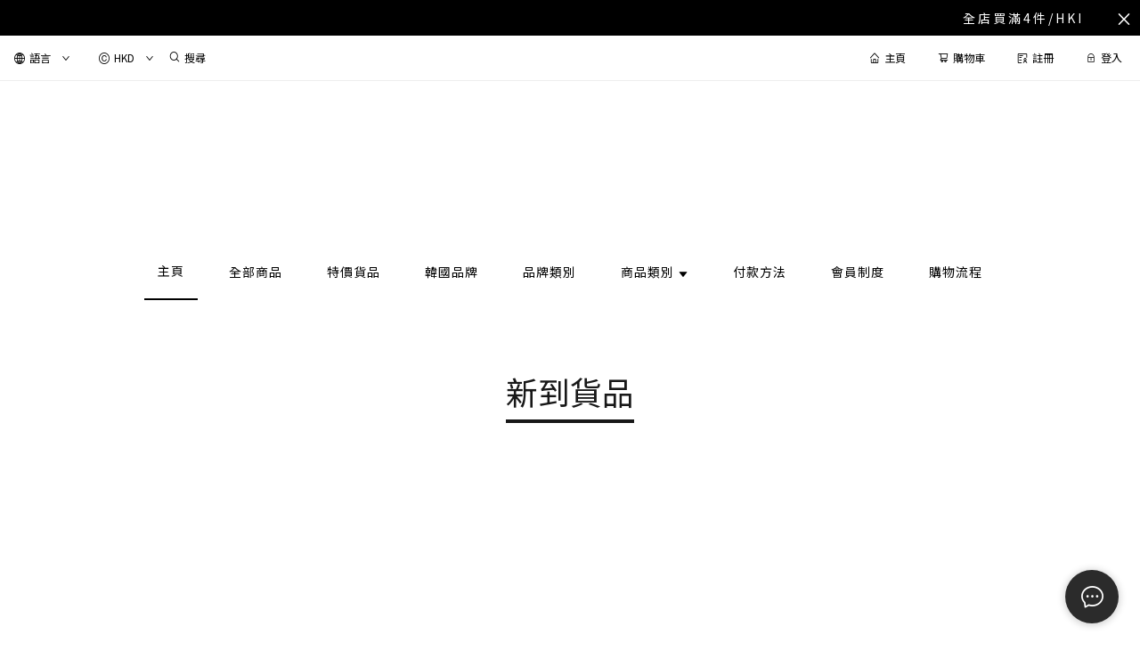

--- FILE ---
content_type: text/css
request_url: https://cdn.shopages3.com/buyer/build/202305/components_ProductGrid_product_grid_9_Layout.f050e85cef041628eee6.css
body_size: 1200
content:
.Layout__grid___18P{position:relative;margin:auto;display:-webkit-box;display:-webkit-flex;display:-ms-flexbox;display:flex;font-family:'Open Sans', sans-serif}.Layout__container___npJ{width:100%}.Layout__container___npJ>div{display:inline-block;width:20%;vertical-align:top}.Layout__gridContainer___jZX{position:relative;display:block;width:100%;height:100%;text-align:center;cursor:pointer}.Layout__gridText___yzq{color:#282828;display:block;position:absolute;z-index:999;margin:0 auto;left:0;right:0;top:52%;opacity:0;-webkit-transition:opactiy 0.2s, ease-in 0.2s;-o-transition:opactiy 0.2s, ease-in 0.2s;transition:opactiy 0.2s, ease-in 0.2s;-webkit-transform:translateY(-50%);-ms-transform:translateY(-50%);-o-transform:translateY(-50%);transform:translateY(-50%)}.Layout__productColor___Rvr{display:-webkit-inline-box;display:-webkit-inline-flex;display:-ms-inline-flexbox;display:inline-flex;white-space:nowrap;-webkit-box-pack:center;-webkit-justify-content:center;-ms-flex-pack:center;justify-content:center;margin:0 15px 10px 15px}.Layout__colorBlock___ylz{width:10px;height:10px;border:1px solid #888;margin-right:5px;display:inline-block}.Layout__productTitle___H2\+{text-align:center;font-family:Karla, sans-serif;font-weight:700;font-style:normal;text-rendering:optimizeLegibility;color:#1a1a1a;font-size:16px;line-height:18px;margin:0 15px 10px 15px}.Layout__productPrice___jaP{font-size:15px;line-height:16px;color:#000;margin:0 15px 2px 15px;font-family:'Open Sans', sans-serif;font-weight:400;font-style:normal}.Layout__expiryDecoration___lvb{position:absolute;left:0px;top:0px;background:#fd9504;color:#fff;font-size:12px;font-weight:bold;padding:5px 10px;z-index:9}.Layout__colorCustomizedExpiryDecoration___TRp{position:absolute;left:0px;top:0px;font-size:12px;font-weight:bold;padding:5px 10px;z-index:9}.Layout__expiredDecoration___IRJ{position:absolute;left:0px;top:0px;background:#aaa;color:#fff;font-size:12px;font-weight:bold;padding:5px 10px;z-index:10}.Layout__imageWrapper___4y4{position:absolute;width:100%;height:100%;background-color:white;opacity:0;-webkit-transition:all 0.5s ease;transition:all 0.5s ease;-o-transition:all 0.5s ease}.Layout__onSaleDecoration___S\+l{position:absolute;left:0px;top:0px;background-color:#dac08e;color:#fff;font-size:12px;font-weight:bold;padding:5px 10px;z-index:9}.Layout__outOfStockDecoration___OqX{position:absolute;left:0px;top:0px;background-color:#aaa;color:#fff;font-size:12px;font-weight:bold;padding:5px 10px;border-radius:0px 0px 5px;z-index:9}.Layout__gridContainer___jZX:hover .Layout__imageWrapper___4y4{opacity:0.9}.Layout__gridContainer___jZX:hover .Layout__gridText___yzq{top:50%;opacity:1}.Layout__heading___rGx{margin-bottom:20px}.Layout__categoryTitle___bhK{display:inline-block;font-size:20px;vertical-align:middle;padding-left:6%;width:50%;color:#444444}.Layout__loadMore___xJu{display:inline-block;font-size:15px;text-align:right;vertical-align:middle;padding-right:30px;width:50%;color:#000;line-height:1.6}.Layout__loadMore___xJu>a{color:#000;padding:10px 15px;line-height:1;border:1px solid #000;font-size:14px;margin-left:15px;display:inline-block}.Layout__pagination___IoG{width:100%;text-align:center;margin:10px 0px}.Layout__productPriceExtra___z8F{margin-top:5px}.Layout__sold_out___JvA{font-size:14px;background-color:#000;color:#ffffff;position:absolute;bottom:0;left:0}.Layout__sold_out___JvA>.Layout__sold_out_text___8Vk{margin:2px 10px 0}@media only screen and (max-width: 1280px){.Layout__container___npJ>div{width:25%}}@media only screen and (max-width: 1024px){.Layout__container___npJ>div{width:33.33%}}@media only screen and (max-width: 768px){.Layout__imageWrapper___4y4{display:none}.Layout__grid___18P{width:100%}.Layout__container___npJ>div{width:50%}.Layout__heading___rGx{margin-bottom:30px}.Layout__categoryTitle___bhK{font-size:18px;padding-left:9%}.Layout__loadMore___xJu{font-size:12px}.Layout__gridText___yzq{margin-top:15px;margin-bottom:30px;opacity:1;position:static;text-align:left;-webkit-transform:translateY(0);-ms-transform:translateY(0);-o-transform:translateY(0);transform:translateY(0)}}

.DisplayPrice__productPrice___0ER{text-align:left;line-height:1.4}.DisplayPrice__productPrice___0ER div{display:inline-block;margin-right:5px}.DisplayPrice__productPrice___0ER .DisplayPrice__originalPrice___H-H{display:block;margin-top:5px;text-decoration:line-through;font-weight:400}.DisplayPrice__productPrice___0ER .DisplayPrice__productOutOfStock___4LP{color:#fd9504;margin:0 auto;margin-top:5px}.DisplayPrice__productPrice___0ER .DisplayPrice__priceDescription___LBb{background-color:#11b62c;padding:5px 10px;margin:0 auto;margin-top:5px;color:#fff;font-weight:400}.DisplayPrice__memberOnlyPrice___9BD{font-weight:normal;color:#000;padding:10px 10px;font-size:smaller;background:#eee;line-height:1;margin-top:5px;border-radius:3px}

.DisplayPrice__productPrice___3V4{font-size:15px;line-height:16px;color:#000;font-family:'Open Sans', sans-serif;font-weight:bold;font-style:normal;text-align:center}.DisplayPrice__productPrice___3V4 .DisplayPrice__originalPrice___Ke1{color:#000;font-weight:bold}.DisplayPrice__productPrice___3V4 .DisplayPrice__currentPrice___\+FA{color:#dac08a}.DisplayPrice__productPrice___3V4 .DisplayPrice__priceDescription___qGC{padding:5px 10px}

.CartIcon__cartLogo___WDz{position:absolute;right:5px;bottom:5px;z-index:1;-webkit-transition:all 0.25s linear;-o-transition:all 0.25s linear;transition:all 0.25s linear;width:35px;height:35px;background:#fff;border-radius:100%;padding:9px;-webkit-box-shadow:0 10px 20px 0 rgba(0,0,0,0.1);box-shadow:0 10px 20px 0 rgba(0,0,0,0.1)}.CartIcon__cart___c3U{padding-bottom:1px}@media only screen and (max-width: 768px){.CartIcon__cartLogo___WDz{display:block}}

.bookmark_icon__bookmark___CsK{position:absolute;z-index:1;-webkit-transition:all 0.25s linear;-o-transition:all 0.25s linear;transition:all 0.25s linear;width:35px;height:35px;background:#fff;border-radius:100%;padding:9px;-webkit-box-shadow:0 10px 20px 0 rgba(0,0,0,0.1);box-shadow:0 10px 20px 0 rgba(0,0,0,0.1)}.bookmark_icon__heart___Sjt{padding-top:1px;display:block}@media only screen and (max-width: 768px){.bookmark_icon__bookmark___CsK{-webkit-transform:scale(1.2);-ms-transform:scale(1.2);-o-transform:scale(1.2);transform:scale(1.2);-webkit-transform-origin:bottom right;-ms-transform-origin:bottom right;-o-transform-origin:bottom right;transform-origin:bottom right;width:30px;height:30px;padding:8px}.bookmark_icon__bookmark___CsK:hover{-webkit-transform:scale(1.1);-ms-transform:scale(1.1);-o-transform:scale(1.1);transform:scale(1.1);-webkit-transform-origin:bottom right;-ms-transform-origin:bottom right;-o-transform-origin:bottom right;transform-origin:bottom right}}



--- FILE ---
content_type: application/javascript
request_url: https://cdn.shopages3.com/buyer/build/202305/components_ProductGrid_product_grid_9_Layout.f050e85cef041628eee6.js
body_size: 7177
content:
(self.webpackChunkreact_shopage_buyer=self.webpackChunkreact_shopage_buyer||[]).push([[4226],{46342:function(e,t,o){"use strict";o.d(t,{h:function(){return i}});var r=o(75557);function i(e){return{type:r.GG,payload:e}}},36890:function(e,t,o){"use strict";o.d(t,{Z:function(){return y}});var r=o(67294),i=o(4631),n=o(13738),a=o(96486),c=o.n(a),s=o(74113),l=o(21),u=o(17242),p=o(62902);const d={CartIcon:{1:{cartLogo:"color_1"},2:{cartLogo:"color_1"},3:{cartLogo:"color_1"}}};var m=o(23856),_=o(96486),f=(0,i.$j)((e=>({menuContent:e.menuContent})),{})((function(e){let{onClick:t,menuContent:o}=e;const i=_.get(o,"global_settings.color_schema",p.YF.color_schema);return r.createElement("div",{className:"CartIcon__cartLogo___WDz",onClick:t,style:{background:(0,m.Ly)({colorSchema:i,fileColorSchema:d,fileSpecifier:"CartIcon",componentId:"cartLogo"})}},r.createElement("img",{src:"https://cdn.shopages3.com/buyer/public/20250423/image/iconpack/legacy/0/cart.svg",className:"CartIcon__cart___c3U",style:{filter:(0,u.MF)("#ffffff")}}))}));const h={bookmark_icon:{1:{bookmark:"color_1"},2:{bookmark:"color_1"},3:{bookmark:"color_1"}}},g={addBookmark:n.Rl,removeBookmark:n.eM};var y=(0,i.$j)((e=>({bookmarkList:c().get(e.user,"buyer_detail.bookmark",[]),isBookmarkHided:c().get(e.shopInfo,"data.settings_preference.data.product.is_bookmark_hided",!1),user:e.user,productCache:e.productCache,menuContent:e.menuContent})),g)((0,l.Z)((e=>{let{productDetails:t,bookmarkList:o,productCache:i,addBookmark:n,removeBookmark:a,cssBottom:l=5,cssRight:d=5,zIndex:_=1,iconId:g,user:y,history:b,isBookmarkHided:k,enablePreview:v,isShowCartButton:C,menuContent:E,style:P}=e;const[S,B]=(0,r.useState)(c().get(o,"data",[]).some((e=>e.product_id===t.product_id))),w=c().get(E,"global_settings.color_schema",p.YF.color_schema),[x,D]=(0,r.useState)(""),T=()=>r.createElement(r.Fragment,null,C&&r.createElement(f,{onClick:e=>{e.preventDefault(),e.stopPropagation(),v(t.product_id)},productDetails:t}));return k?T():r.createElement(r.Fragment,null,T(),r.createElement(s.default,{type:x,duration:.5,isIosEnable:!0,transformOrigin:"bottom center"},r.createElement("div",{onClick:e=>{(e=>{if(e.preventDefault(),e.stopPropagation(),y){if(S)a(t),B(!1);else{let e={...t,isBookmarked:!0};n(e),B(!0)}D("pulse"),setTimeout((()=>{D("")}),500)}else b.push("/login")})(e)},className:"bookmark_icon__bookmark___CsK",style:{bottom:`${l}px`,right:`${C?"45":d}px`,zIndex:`${_}`,background:(0,m.Ly)({colorSchema:w,fileColorSchema:h,fileSpecifier:"bookmark_icon",componentId:"bookmark"})}},r.createElement("img",{src:S?"https://cdn.shopages3.com/buyer/public/20250423/image/icon/heart.svg":"https://cdn.shopages3.com/buyer/public/20250423/image/icon/heart-o.svg",className:"bookmark_icon__heart___Sjt",style:{filter:(0,u.MF)("#ffffff")}}))))})))},94300:function(e,t,o){"use strict";o.d(t,{Z:function(){return b}});var r=o(67294),i=o(4631),n=o(45697),a=o.n(n),c=o(782),s=o(94184),l=o.n(s),u=o(78772),p=o(23856),d=o(73423);const m={DisplayPrice:{1:{AddToCartButtonBackground:"color_1",AddToCartButtonTextColor:"#fff",BookmarkButtonBackground:"#fff",BookmarkButtonTextColor:"color_1",originalPriceColor:"#000",discountPriceColor:"color_1"},2:{AddToCartButtonBackground:"color_1",AddToCartButtonTextColor:"#fff",BookmarkButtonBackground:"#fff",BookmarkButtonTextColor:"color_1",originalPriceColor:"#000",discountPriceColor:"color_1"},3:{AddToCartButtonBackground:"color_1",AddToCartButtonTextColor:"#fff",BookmarkButtonBackground:"#fff",BookmarkButtonTextColor:"color_1",originalPriceColor:"#000",discountPriceColor:"color_1"}}},_={DisplayPrice:{0:{ProductPriceText:13}}},f={DisplayPrice:{1:{ProductDescription:"0px"},2:{ProductDescription:"3px"},3:{ProductDescription:"999px"}}};var h=o(62902),g=o(96486);const y=e=>{let{item:t,user:o,currency:i,itemClass:n,memberOnlyPrice:a,subscriptionRules:s,menuContent:y}=e;const b=!!o&&o.membership_setting.membership_setting,k="DisplayPrice",v=g.get(y,"global_settings.font_schema",h.YF.font_schema),C=g.get(y,"global_settings.color_schema",h.YF.color_schema),E=g.get(y,"global_settings.border_schema",h.YF.border_schema);let P=!!t.extra.member_display_setting&&!!b&&t.extra.member_display_setting.find((e=>e.membership_setting_id===b.membership_setting_id));const S=(0,u.jW)(t,t.product_options),B=1===t.type||!!t.product_options.find((e=>0!==e.quantity)),w=!a||o;return r.createElement("div",{className:l()(d.Z.productPrice,n.productPrice),style:{fontSize:(0,p.bM)({fontSchema:v,fileFontSchema:_,fileSpecifier:k,componentId:"ProductPriceText"}),color:(0,p.Ly)({colorSchema:C,fileColorSchema:m,fileSpecifier:k,componentId:"originalPriceColor"})}},w?(()=>{if(P){if(P.display_original_price&&P.display_original_price>P.display_price)return r.createElement(r.Fragment,null,r.createElement("span",{style:{margin:"auto"}},r.createElement("div",{className:l()(d.Z.originalPrice,n.originalPrice),style:{color:(0,p.Ly)({colorSchema:C,fileColorSchema:m,fileSpecifier:k,componentId:"originalPriceColor"})}},i.code," ",s.is_double_digit?(0,p.n6)(P.display_original_price*i.rate,2):(0,p.jb)(P.display_original_price*i.rate,2)),r.createElement("div",{className:l()(d.Z.currentPrice,n.currentPrice,"product_grid_markdown_price")},i.code," ",s.is_double_digit?(0,p.n6)(P.display_price*i.rate,2):(0,p.jb)(P.display_price*i.rate,2))),!B&&r.createElement("div",{className:d.Z.productOutOfStock},r.createElement(c.Translate,{value:"web_design.out_of_stock"})));if(P.display_price)return r.createElement(r.Fragment,null,r.createElement("span",{style:{margin:"auto"}},i.code," ",s.is_double_digit?(0,p.n6)(P.display_price*i.rate,2):(0,p.jb)(P.display_price*i.rate,2)),!B&&r.createElement("div",{className:l()(d.Z.productOutOfStock,n.productOutOfStock)},r.createElement(c.Translate,{value:"web_design.out_of_stock"})))}return S.original>S.price?r.createElement(r.Fragment,null,r.createElement("span",{style:{margin:"auto"}},r.createElement("div",{className:l()(d.Z.originalPrice,n.originalPrice),style:{color:(0,p.Ly)({colorSchema:C,fileColorSchema:m,fileSpecifier:k,componentId:"originalPriceColor"})}},i.code," ",s.is_double_digit?(0,p.n6)(S.original*i.rate,2):(0,p.jb)(S.original*i.rate,2)),r.createElement("div",{className:l()(d.Z.currentPrice,n.currentPrice,"product_grid_markdown_price"),style:{color:(0,p.Ly)({colorSchema:C,fileColorSchema:m,fileSpecifier:k,componentId:"discountPriceColor"})}},i.code," ",s.is_double_digit?(0,p.n6)(S.price*i.rate,2):(0,p.jb)(S.price*i.rate,2)))):r.createElement(r.Fragment,null,r.createElement("div",{style:{margin:"auto",color:(0,p.Ly)({colorSchema:C,fileColorSchema:m,fileSpecifier:k,componentId:"originalPriceColor"})}},i.code," ",s.is_double_digit?(0,p.n6)(S.price*i.rate,2):(0,p.jb)(S.price*i.rate,2)))})():r.createElement("div",{className:l()(d.Z.memberOnlyPrice,n.memberOnlyPrice)},c.I18n.t("display_price.member_only_price")),r.createElement("br",null),P&&P.price_tag?r.createElement("div",{className:l()(d.Z.priceDescription,n.priceDescription),style:{borderRadius:(0,p.cz)(E,f,k,"ProductTag")}},P.price_tag):t.extra.price_tag?r.createElement("div",{className:l()(d.Z.priceDescription,n.priceDescription),style:{borderRadius:(0,p.cz)(E,f,k,"ProductDescription")}},t.extra.price_tag):void 0)};y.propTypes={item:a().object,itemClass:a().any},y.defaultProps={item:{},itemClass:d.Z};var b=(0,i.$j)((e=>({currency:e.currency,user:e.user,memberOnlyPrice:g.get(e.shopInfo,"data.settings_preference.data.product.is_member_only_price_enabled",!1),subscriptionRules:e.subscriptionRules,menuContent:e.menuContent})))(y)},63102:function(e,t,o){"use strict";o.r(t),o.d(t,{default:function(){return V}}),o(76405);var r=o(69843),i=o.n(r),n=(o(72693),o(86245)),a=o.n(n),c=o(59713),s=o.n(c),l=o(33124),u=o.n(l),p=o(67294),d=o(19783),m=o(62888),_=o(4631),f=o(87552),h=o(78772),g=o(46342),y=o(98355),b=o.n(y),k=o(62830),v=o.n(k),C=o(44894),E=o(23856),P=o(94184),S=o.n(P),B="Layout__expiredDecoration___IRJ",w="Layout__productPriceExtra___z8F",x=o(782),D=o(36463),T=o(21),I=o(74113),O=o(50934),L=o(17395),F=o(95),z=o(94300),j={productPrice:"DisplayPrice__productPrice___3V4",originalPrice:"DisplayPrice__originalPrice___Ke1",currentPrice:"DisplayPrice__currentPrice___+FA",priceDescription:"DisplayPrice__priceDescription___qGC"},N=o(36890),M=o(62902);const R={ProductGrid:{1:{AddToCartButtonBackground:"color_1",AddToCartButtonTextColor:"#fff",BookmarkButtonBackground:"#fff",BookmarkButtonTextColor:"color_1"},2:{AddToCartButtonBackground:"color_1",AddToCartButtonTextColor:"#fff",BookmarkButtonBackground:"#fff",BookmarkButtonTextColor:"color_1"},3:{AddToCartButtonBackground:"color_1",AddToCartButtonTextColor:"#fff",BookmarkButtonBackground:"#fff",BookmarkButtonTextColor:"color_1"}}},A={ProductGrid:{0:{ProductTitleFontSize:14,ProductSoldOutFontSize:14,ProductExpiryFontSize:12,CartButtonFontSize:12}}};var $,Z,q,G,Q,H,W=o(96486),Y=o(19755);const J=o(17563),K=(x.I18n.t("web_design.all_product"),{setProductCache:m.jd,updateProductGridCache:g.h,setGlobal:O.R3});let U=($=(0,_.$j)((e=>({currency:e.currency,shopInfo:e.shopInfo.data,productCache:e.productCache,productGridState:e.productGridState,categoryCache:e.categoryCache,lang:e.i18n.locale,isDesktop:e.global.isDesktop,subscriptionRules:e.subscriptionRules,trackingTools:e.trackingTools,menuContent:e.menuContent})),K),Z=(0,d.Z)(),q=(0,C.Ds)(500),(0,T.Z)(G=$(G=Z(G=(0,C.Nj)((H=class extends p.Component{constructor(e,t){super(e,t);const o=this.props.productGridState[`${decodeURIComponent(window.location.pathname)}-${this.props.componentIndex}-pdgv2-product-grid-9`];this.state=o?W.cloneDeep(o):{selectedProductId:null,productGridId:v()(),data:null,isLoading:!1,count:0,page:1,psize:this.props.isDesktop?20:8}}componentDidMount(){this.state.data||this.getProduct(),window.addEventListener("resize",this.updateWindowDimensions),this.updateWindowDimensions()}componentWillUnmount(){window.removeEventListener("resize",this.updateWindowDimensions)}componentDidUpdate(e,t,o){e.isDesktop!==this.props.isDesktop&&(this.state.page=this.props.isDesktop?Math.ceil(this.state.page/2):2*this.state.page-1,this.state.psize=this.props.isDesktop?20:8,this.getProduct())}updateWindowDimensions(){let e=null;if(this.props.isDesktop){const t=256,o=window.innerWidth,r=Math.floor(o/t);e=r>=5?25:4===r?20:15}else e=8;this.setState({psize:e}),this.getProduct({page:this.state.page})}getProduct(){let e=arguments.length>0&&void 0!==arguments[0]?arguments[0]:{};this.setState({isLoading:!0});const t={page:this.state.page,psize:this.state.psize,lang:this.props.lang,shop:this.props.shopInfo.shop_id,category:{category_id:this.props.category||-1},resolution:"high",no_expire:(!!this.props.isHideExpire&&this.props.isHideExpire).toString(),...e},o={page:t.page,psize:t.psize,lang:t.lang};-1!==t.category.category_id&&(o.category=t.category.category_id);const r=J.stringify(o);!Y.isEmptyObject(this.props.productCache)&&this.props.productCache[r]?((0,F.tM)({trackingTools:this.props.trackingTools,subscriptionRules:this.props.subscriptionRules,dataItem:this.props.productCache[r],category:this.props.category}),this.setState({data:this.props.productCache[r],count:this.props.productCache[r].count})):f.Z.product.getProduct(t).then((e=>{this.props.setProductCache({type:r,data:W.cloneDeep(e.data)}),this.props.updateProductGridCache({key:`${decodeURIComponent(window.location.pathname)}-${this.props.componentIndex}-pdgv2-product-grid-9`,data:{...this.state,data:W.cloneDeep(e.data),count:e.data.count,isLoading:!1}}),(0,F.tM)({trackingTools:this.props.trackingTools,subscriptionRules:this.props.subscriptionRules,dataItem:e.data,category:this.props.category}),this.setState({data:W.cloneDeep(e.data),count:e.data.count,isLoading:!1})})).catch((e=>{e.internalServerError&&((0,E.d8)("lastInternalServerError",parseInt((new Date).getTime()/1e3),1),this.props.setGlobal({internalServerError:!0})),this.setState({isLoading:!1})}))}decoration(e,t,o){const r=(0,h.jW)(e,e.product_options,this.props.shopInfo.subdomain);return e.expire_date&&!W.get(e,"extra.product_label_list[0].label_name")?1e3*e.expire_date>(new Date).getTime()?(0,h.jf)(e)?p.createElement("div",{className:"Layout__colorCustomizedExpiryDecoration___TRp",style:{...(0,h.K6)(e),fontSize:(0,E.bM)({fontSchema:t,fileFontSchema:A,fileSpecifier:o,componentId:"ProductExpiryFontSize"})}},p.createElement(x.Translate,{value:"product_detail.limited_offer"})):p.createElement("div",{className:"Layout__expiryDecoration___lvb",style:{fontSize:(0,E.bM)({fontSchema:t,fileFontSchema:A,fileSpecifier:o,componentId:"ProductExpiryFontSize"})}},p.createElement(x.Translate,{value:"product_detail.limited_offer"})):p.createElement("div",{className:B,style:{fontSize:(0,E.bM)({fontSchema:t,fileFontSchema:A,fileSpecifier:o,componentId:"ProductExpiryFontSize"})}},p.createElement(x.Translate,{value:"product_detail.expired"})):W.get(e,"extra.product_label_list[0].label_name")?p.createElement("div",null,e.extra.product_label_list.filter((e=>e.label_name.length>0)).map(((e,r)=>{let i=34.5*r+"px";return p.createElement("div",{className:B,style:{background:e.label_color,color:e.font_color,marginTop:i,fontSize:(0,E.bM)({fontSchema:t,fileFontSchema:A,fileSpecifier:o,componentId:"ProductExpiryFontSize"})}},(0,E.CO)({label:e,index:r}))}))):r.original>r.price?p.createElement("div",{className:"Layout__onSaleDecoration___S+l"},x.I18n.t("product_detail.sale")):void 0}getPrice(e){const{currency:t}=this.props,o=(0,h.jW)(e,e.product_options,this.props.shopInfo.subdomain),r=1===e.type||e.product_options.some((e=>0!==e.quantity));return p.createElement("div",null,p.createElement("div",{style:o.original>o.price?{color:"#aaa",textDecoration:"line-through"}:{}},t.code,"$"," ",(0,E.jb)((o.original>o.price?o.original:o.price)*t.rate,2)),o.original>o.price&&p.createElement("div",{className:w,style:{color:"#DAC08A"}},t.code,"$ ",(0,E.jb)(o.price*t.rate,2)),!r&&p.createElement("div",{className:w},p.createElement(x.Translate,{value:"web_design.out_of_stock"})))}onChange(e){b()(this.refs[this.state.productGridId],{offset:-100,align:"top",duration:500}),this.setState({page:e}),this.getProduct({page:e})}findCategoryName(e){const t=this.props.categoryCache.find((t=>t.category_id===e));return{name:t?t.name:x.I18n.t("web_design.all_product"),route:t?`/category/${t.name}`:"/category"}}redirectToProductDetail(e,t){(0,h.Kb)({history:this.props.history,title:t.title,productId:t.product_id,is_not_upgrade:W.get(this.props,"subscriptionRules.is_not_upgrade")})}enablePreview(){let e=arguments.length>0&&void 0!==arguments[0]?arguments[0]:null;this.setState({selectedProductId:e})}disablePreview(){this.setState({selectedProductId:null})}render(){const{data:e,count:t,psize:o,page:r,selectedProductId:n}=this.state,{isSimpleProductPreview:c}=this.props;if(!e)return null;const s=W.get(this.props,"menuContent.global_settings.color_schema",M.YF.color_schema),l=W.get(this.props,"menuContent.global_settings.font_schema",M.YF.font_schema),u="ProductGrid",d=!Y.isEmptyObject(e)&&p.createElement("div",{className:"Layout__container___npJ"},e.results.map(((e,t)=>{const o=1!==e.type&&!e.product_options.find((e=>0!==e.quantity)),r=o&&W.get(this.props.shopInfo,"settings_preference.data.product.is_image_blur_on_sold_out",!1);return p.createElement("div",{key:`product_grid_9_item_${e.product_id}`},p.createElement(I.default,{type:this.props.animationEffect,isIosEnable:!0,key:`product_grid_9_animation_item_${e.product_id}`,delay:.15*t,style:{height:"100%"}},p.createElement("div",{onClick:()=>{console.log("clicked"),(0,F.yL)({trackingTools:this.props.trackingTools,subscriptionRules:this.props.subscriptionRules,dataItem:[{item_name:e.title,item_id:e.product_id,price:e.price.toString()}]}),c?this.enablePreview(e.product_id):this.redirectToProductDetail(`/product/${e.title}-${e.product_id}`,e)},className:"Layout__gridContainer___jZX"},this.decoration(e,l,u),p.createElement("div",{className:"Layout__imageWrapper___4y4"}),p.createElement("div",{style:{position:"relative"}},p.createElement(D.default,{aspectRatio:this.props.imageRatio,isBlock:!0,style:{width:"100%",objectFit:"cover",zIndex:"-1",borderRadius:0,opacity:r?.4:1},src:W.get(e,"product_images[0].low_resolution")}),p.createElement(N.Z,{productDetails:e,cssBottom:15,cssRight:15,iconId:`product_grid_9_icon${t}`,style:{background:(0,E.Ly)({colorSchema:s,fileColorSchema:R,fileSpecifier:u,componentId:"BookmarkButtonBackground"}),color:(0,E.Ly)({colorSchema:s,fileColorSchema:R,fileSpecifier:u,componentId:"BookmarkButtonTextColor"})}}),o&&p.createElement("div",{className:"Layout__sold_out___JvA"},p.createElement("div",{className:"Layout__sold_out_text___8Vk",style:{fontSize:(0,E.bM)({fontSchema:l,fileFontSchema:A,fileSpecifier:u,componentId:"ProductSoldOutFontSize"})}},p.createElement(x.Translate,{value:"product_detail.sold_out"})))),p.createElement("div",{className:"Layout__gridText___yzq"},(0,E.Ji)(e.color).length>0&&p.createElement("div",{className:"Layout__productColor___Rvr"},(0,E.Ji)(e.color).map(((e,t)=>p.createElement(p.Fragment,{key:t},t<5&&p.createElement("div",{className:"Layout__colorBlock___ylz",style:{backgroundColor:e}}),5===t&&p.createElement(a(),{type:"plus",style:{fontSize:"10px"}}))))),p.createElement("div",{className:"Layout__productTitle___H2+",style:{fontSize:(0,E.bM)({fontSchema:l,fileFontSchema:A,fileSpecifier:u,componentId:"ProductTitleFontSize"})}},e.title),p.createElement(z.Z,{item:e,itemClass:j})))))})));return p.createElement("div",{ref:this.state.productGridId},p.createElement(L.Z,{animation:"slide-up",animationDuration:400,themeColor:W.get(this,"props.customStyle.color"),productId:n,closeModal:this.disablePreview}),p.createElement("div",{style:{display:"block"}},this.props.hasHeading?p.createElement("div",{className:"Layout__heading___rGx"},p.createElement("div",{className:"Layout__categoryTitle___bhK"},this.findCategoryName(this.props.category).name),p.createElement("div",{className:"Layout__loadMore___xJu"},p.createElement("a",{href:this.findCategoryName(this.props.category).route},p.createElement(x.Translate,{value:"footer.read_more"})))):"",p.createElement("div",{className:"Layout__grid___18P"},d)),p.createElement("div",{className:S()("override-ant-pagination","Layout__pagination___IoG")},p.createElement(i(),{onChange:this.onChange,current:r,total:t,pageSize:o})))}},s()(H,"propTypes",{}),s()(H,"defaultProps",{imageRatio:"9x16"}),Q=H,u()(Q.prototype,"updateWindowDimensions",[q],Object.getOwnPropertyDescriptor(Q.prototype,"updateWindowDimensions"),Q.prototype),G=Q))||G)||G)||G)||G);var V=U},58153:function(e,t,o){var r;try{r=o(92417)}catch(e){r=o(92417)}e.exports=function e(t){switch(r(t)){case"object":var o={};for(var i in t)t.hasOwnProperty(i)&&(o[i]=e(t[i]));return o;case"array":o=new Array(t.length);for(var n=0,a=t.length;n<a;n++)o[n]=e(t[n]);return o;case"regexp":var c="";return c+=t.multiline?"m":"",c+=t.global?"g":"",c+=t.ignoreCase?"i":"",new RegExp(t.source,c);case"date":return new Date(t.getTime());default:return t}}},92417:function(e){var t=Object.prototype.toString;e.exports=function(e){switch(t.call(e)){case"[object Date]":return"date";case"[object RegExp]":return"regexp";case"[object Arguments]":return"arguments";case"[object Array]":return"array";case"[object Error]":return"error"}return null===e?"null":void 0===e?"undefined":e!=e?"nan":e&&1===e.nodeType?"element":null!=(o=e)&&(o._isBuffer||o.constructor&&"function"==typeof o.constructor.isBuffer&&o.constructor.isBuffer(o))?"buffer":typeof(e=e.valueOf?e.valueOf():Object.prototype.valueOf.apply(e));var o}},33649:function(e,t){t=e.exports=window.requestAnimationFrame||window.webkitRequestAnimationFrame||window.mozRequestAnimationFrame||function(e){var t=(new Date).getTime(),r=Math.max(0,16-(t-o)),i=setTimeout(e,r);return o=t,i};var o=(new Date).getTime(),r=window.cancelAnimationFrame||window.webkitCancelAnimationFrame||window.mozCancelAnimationFrame||window.clearTimeout;t.cancel=function(e){r.call(window,e)}},60302:function(e,t,o){var r=o(33692),i=o(58153),n=o(82593),a=o(40372);function c(e){if(!(this instanceof c))return new c(e);this._from=e,this.ease("linear"),this.duration(500)}e.exports=c,r(c.prototype),c.prototype.reset=function(){return this.isArray="array"===n(this._from),this._curr=i(this._from),this._done=!1,this._start=Date.now(),this},c.prototype.to=function(e){return this.reset(),this._to=e,this},c.prototype.duration=function(e){return this._duration=e,this},c.prototype.ease=function(e){if(!(e="function"==typeof e?e:a[e]))throw new TypeError("invalid easing function");return this._ease=e,this},c.prototype.stop=function(){return this.stopped=!0,this._done=!0,this.emit("stop"),this.emit("end"),this},c.prototype.step=function(){if(!this._done){var e=this._duration,t=Date.now();if(t-this._start>=e)return this._from=this._to,this._update(this._to),this._done=!0,this.emit("end"),this;var o=this._from,r=this._to,i=this._curr,n=(0,this._ease)((t-this._start)/e);if(this.isArray){for(var a=0;a<o.length;++a)i[a]=o[a]+(r[a]-o[a])*n;return this._update(i),this}for(var c in o)i[c]=o[c]+(r[c]-o[c])*n;return this._update(i),this}},c.prototype.update=function(e){return 0==arguments.length?this.step():(this._update=e,this)}},33692:function(e){function t(e){if(e)return function(e){for(var o in t.prototype)e[o]=t.prototype[o];return e}(e)}e.exports=t,t.prototype.on=t.prototype.addEventListener=function(e,t){return this._callbacks=this._callbacks||{},(this._callbacks["$"+e]=this._callbacks["$"+e]||[]).push(t),this},t.prototype.once=function(e,t){function o(){this.off(e,o),t.apply(this,arguments)}return o.fn=t,this.on(e,o),this},t.prototype.off=t.prototype.removeListener=t.prototype.removeAllListeners=t.prototype.removeEventListener=function(e,t){if(this._callbacks=this._callbacks||{},0==arguments.length)return this._callbacks={},this;var o,r=this._callbacks["$"+e];if(!r)return this;if(1==arguments.length)return delete this._callbacks["$"+e],this;for(var i=0;i<r.length;i++)if((o=r[i])===t||o.fn===t){r.splice(i,1);break}return this},t.prototype.emit=function(e){this._callbacks=this._callbacks||{};var t=[].slice.call(arguments,1),o=this._callbacks["$"+e];if(o)for(var r=0,i=(o=o.slice(0)).length;r<i;++r)o[r].apply(this,t);return this},t.prototype.listeners=function(e){return this._callbacks=this._callbacks||{},this._callbacks["$"+e]||[]},t.prototype.hasListeners=function(e){return!!this.listeners(e).length}},82593:function(e){var t=Object.prototype.toString;e.exports=function(e){switch(t.call(e)){case"[object Date]":return"date";case"[object RegExp]":return"regexp";case"[object Arguments]":return"arguments";case"[object Array]":return"array";case"[object Error]":return"error"}return null===e?"null":void 0===e?"undefined":e!=e?"nan":e&&1===e.nodeType?"element":typeof(e=e.valueOf?e.valueOf():Object.prototype.valueOf.apply(e))}},40372:function(e,t){t.linear=function(e){return e},t.inQuad=function(e){return e*e},t.outQuad=function(e){return e*(2-e)},t.inOutQuad=function(e){return(e*=2)<1?.5*e*e:-.5*(--e*(e-2)-1)},t.inCube=function(e){return e*e*e},t.outCube=function(e){return--e*e*e+1},t.inOutCube=function(e){return(e*=2)<1?.5*e*e*e:.5*((e-=2)*e*e+2)},t.inQuart=function(e){return e*e*e*e},t.outQuart=function(e){return 1- --e*e*e*e},t.inOutQuart=function(e){return(e*=2)<1?.5*e*e*e*e:-.5*((e-=2)*e*e*e-2)},t.inQuint=function(e){return e*e*e*e*e},t.outQuint=function(e){return--e*e*e*e*e+1},t.inOutQuint=function(e){return(e*=2)<1?.5*e*e*e*e*e:.5*((e-=2)*e*e*e*e+2)},t.inSine=function(e){return 1-Math.cos(e*Math.PI/2)},t.outSine=function(e){return Math.sin(e*Math.PI/2)},t.inOutSine=function(e){return.5*(1-Math.cos(Math.PI*e))},t.inExpo=function(e){return 0==e?0:Math.pow(1024,e-1)},t.outExpo=function(e){return 1==e?e:1-Math.pow(2,-10*e)},t.inOutExpo=function(e){return 0==e?0:1==e?1:(e*=2)<1?.5*Math.pow(1024,e-1):.5*(2-Math.pow(2,-10*(e-1)))},t.inCirc=function(e){return 1-Math.sqrt(1-e*e)},t.outCirc=function(e){return Math.sqrt(1- --e*e)},t.inOutCirc=function(e){return(e*=2)<1?-.5*(Math.sqrt(1-e*e)-1):.5*(Math.sqrt(1-(e-=2)*e)+1)},t.inBack=function(e){var t=1.70158;return e*e*((t+1)*e-t)},t.outBack=function(e){var t=1.70158;return--e*e*((t+1)*e+t)+1},t.inOutBack=function(e){var t=2.5949095;return(e*=2)<1?e*e*((t+1)*e-t)*.5:.5*((e-=2)*e*((t+1)*e+t)+2)},t.inBounce=function(e){return 1-t.outBounce(1-e)},t.outBounce=function(e){return e<1/2.75?7.5625*e*e:e<2/2.75?7.5625*(e-=1.5/2.75)*e+.75:e<2.5/2.75?7.5625*(e-=2.25/2.75)*e+.9375:7.5625*(e-=2.625/2.75)*e+.984375},t.inOutBounce=function(e){return e<.5?.5*t.inBounce(2*e):.5*t.outBounce(2*e-1)+.5},t["in-quad"]=t.inQuad,t["out-quad"]=t.outQuad,t["in-out-quad"]=t.inOutQuad,t["in-cube"]=t.inCube,t["out-cube"]=t.outCube,t["in-out-cube"]=t.inOutCube,t["in-quart"]=t.inQuart,t["out-quart"]=t.outQuart,t["in-out-quart"]=t.inOutQuart,t["in-quint"]=t.inQuint,t["out-quint"]=t.outQuint,t["in-out-quint"]=t.inOutQuint,t["in-sine"]=t.inSine,t["out-sine"]=t.outSine,t["in-out-sine"]=t.inOutSine,t["in-expo"]=t.inExpo,t["out-expo"]=t.outExpo,t["in-out-expo"]=t.inOutExpo,t["in-circ"]=t.inCirc,t["out-circ"]=t.outCirc,t["in-out-circ"]=t.inOutCirc,t["in-back"]=t.inBack,t["out-back"]=t.outBack,t["in-out-back"]=t.inOutBack,t["in-bounce"]=t.inBounce,t["out-bounce"]=t.outBounce,t["in-out-bounce"]=t.inOutBounce},73423:function(e,t){"use strict";t.Z={productPrice:"DisplayPrice__productPrice___0ER",originalPrice:"DisplayPrice__originalPrice___H-H",productOutOfStock:"DisplayPrice__productOutOfStock___4LP",priceDescription:"DisplayPrice__priceDescription___LBb",memberOnlyPrice:"DisplayPrice__memberOnlyPrice___9BD"}},98355:function(e,t,o){var r=o(73935),i=o(43594);e.exports=function(e,t){t=t||{offset:0,align:"middle"};var o=r.findDOMNode(e);return null===o?0:i(0,function(e,t,o){var r,i=document.body,n=document.documentElement,a=e.getBoundingClientRect(),c=n.clientHeight,s=Math.max(i.scrollHeight,i.offsetHeight,n.clientHeight,n.scrollHeight,n.offsetHeight);switch(t=t||0,o){case"top":r=a.top;break;case"middle":default:r=a.bottom-c/2-a.height/2;break;case"bottom":r=a.bottom-c}var l=s-c;return Math.min(r+t+window.pageYOffset,l)}(o,t.offset,t.align),t)}},43594:function(e,t,o){var r=o(60302),i=o(33649);e.exports=function(e,t,o){o=o||{};var n={top:window.pageYOffset||document.documentElement.scrollTop,left:window.pageXOffset||document.documentElement.scrollLeft},a=r(n).ease(o.ease||"out-circ").to({top:t,left:e}).duration(o.duration||1e3);function c(){i(c),a.update()}return a.update((function(e){window.scrollTo(0|e.left,0|e.top)})),a.on("end",(function(){c=function(){}})),c(),a}}}]);